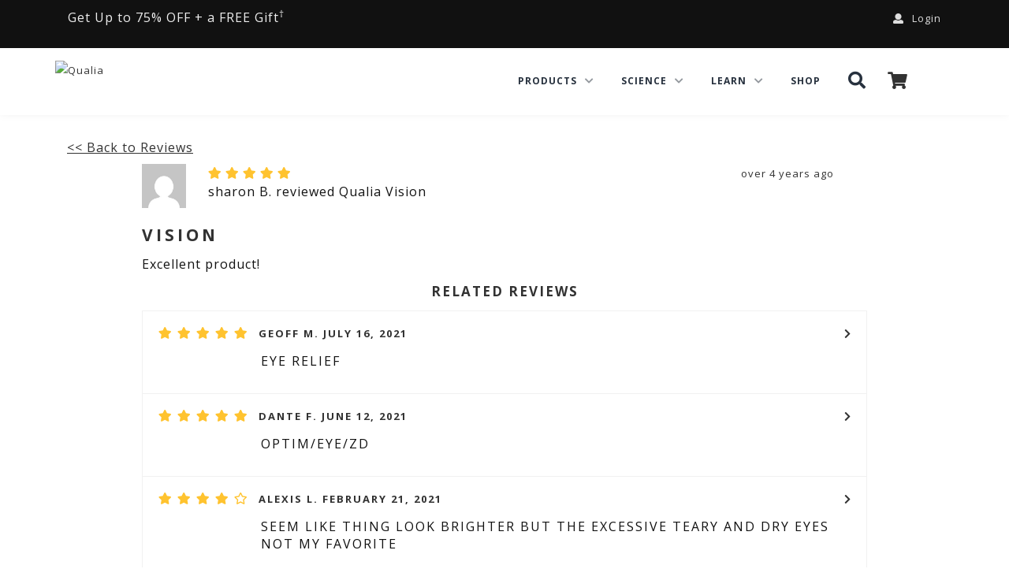

--- FILE ---
content_type: text/html; charset=utf-8
request_url: https://www.google.com/recaptcha/enterprise/anchor?ar=1&k=6LdI4lUqAAAAAK-8IyeMcKfkY0DCu-jCGAe0ePeX&co=aHR0cHM6Ly93d3cucXVhbGlhbGlmZS5jb206NDQz&hl=en&v=PoyoqOPhxBO7pBk68S4YbpHZ&size=invisible&anchor-ms=20000&execute-ms=30000&cb=lskbfxwoplxu
body_size: 48656
content:
<!DOCTYPE HTML><html dir="ltr" lang="en"><head><meta http-equiv="Content-Type" content="text/html; charset=UTF-8">
<meta http-equiv="X-UA-Compatible" content="IE=edge">
<title>reCAPTCHA</title>
<style type="text/css">
/* cyrillic-ext */
@font-face {
  font-family: 'Roboto';
  font-style: normal;
  font-weight: 400;
  font-stretch: 100%;
  src: url(//fonts.gstatic.com/s/roboto/v48/KFO7CnqEu92Fr1ME7kSn66aGLdTylUAMa3GUBHMdazTgWw.woff2) format('woff2');
  unicode-range: U+0460-052F, U+1C80-1C8A, U+20B4, U+2DE0-2DFF, U+A640-A69F, U+FE2E-FE2F;
}
/* cyrillic */
@font-face {
  font-family: 'Roboto';
  font-style: normal;
  font-weight: 400;
  font-stretch: 100%;
  src: url(//fonts.gstatic.com/s/roboto/v48/KFO7CnqEu92Fr1ME7kSn66aGLdTylUAMa3iUBHMdazTgWw.woff2) format('woff2');
  unicode-range: U+0301, U+0400-045F, U+0490-0491, U+04B0-04B1, U+2116;
}
/* greek-ext */
@font-face {
  font-family: 'Roboto';
  font-style: normal;
  font-weight: 400;
  font-stretch: 100%;
  src: url(//fonts.gstatic.com/s/roboto/v48/KFO7CnqEu92Fr1ME7kSn66aGLdTylUAMa3CUBHMdazTgWw.woff2) format('woff2');
  unicode-range: U+1F00-1FFF;
}
/* greek */
@font-face {
  font-family: 'Roboto';
  font-style: normal;
  font-weight: 400;
  font-stretch: 100%;
  src: url(//fonts.gstatic.com/s/roboto/v48/KFO7CnqEu92Fr1ME7kSn66aGLdTylUAMa3-UBHMdazTgWw.woff2) format('woff2');
  unicode-range: U+0370-0377, U+037A-037F, U+0384-038A, U+038C, U+038E-03A1, U+03A3-03FF;
}
/* math */
@font-face {
  font-family: 'Roboto';
  font-style: normal;
  font-weight: 400;
  font-stretch: 100%;
  src: url(//fonts.gstatic.com/s/roboto/v48/KFO7CnqEu92Fr1ME7kSn66aGLdTylUAMawCUBHMdazTgWw.woff2) format('woff2');
  unicode-range: U+0302-0303, U+0305, U+0307-0308, U+0310, U+0312, U+0315, U+031A, U+0326-0327, U+032C, U+032F-0330, U+0332-0333, U+0338, U+033A, U+0346, U+034D, U+0391-03A1, U+03A3-03A9, U+03B1-03C9, U+03D1, U+03D5-03D6, U+03F0-03F1, U+03F4-03F5, U+2016-2017, U+2034-2038, U+203C, U+2040, U+2043, U+2047, U+2050, U+2057, U+205F, U+2070-2071, U+2074-208E, U+2090-209C, U+20D0-20DC, U+20E1, U+20E5-20EF, U+2100-2112, U+2114-2115, U+2117-2121, U+2123-214F, U+2190, U+2192, U+2194-21AE, U+21B0-21E5, U+21F1-21F2, U+21F4-2211, U+2213-2214, U+2216-22FF, U+2308-230B, U+2310, U+2319, U+231C-2321, U+2336-237A, U+237C, U+2395, U+239B-23B7, U+23D0, U+23DC-23E1, U+2474-2475, U+25AF, U+25B3, U+25B7, U+25BD, U+25C1, U+25CA, U+25CC, U+25FB, U+266D-266F, U+27C0-27FF, U+2900-2AFF, U+2B0E-2B11, U+2B30-2B4C, U+2BFE, U+3030, U+FF5B, U+FF5D, U+1D400-1D7FF, U+1EE00-1EEFF;
}
/* symbols */
@font-face {
  font-family: 'Roboto';
  font-style: normal;
  font-weight: 400;
  font-stretch: 100%;
  src: url(//fonts.gstatic.com/s/roboto/v48/KFO7CnqEu92Fr1ME7kSn66aGLdTylUAMaxKUBHMdazTgWw.woff2) format('woff2');
  unicode-range: U+0001-000C, U+000E-001F, U+007F-009F, U+20DD-20E0, U+20E2-20E4, U+2150-218F, U+2190, U+2192, U+2194-2199, U+21AF, U+21E6-21F0, U+21F3, U+2218-2219, U+2299, U+22C4-22C6, U+2300-243F, U+2440-244A, U+2460-24FF, U+25A0-27BF, U+2800-28FF, U+2921-2922, U+2981, U+29BF, U+29EB, U+2B00-2BFF, U+4DC0-4DFF, U+FFF9-FFFB, U+10140-1018E, U+10190-1019C, U+101A0, U+101D0-101FD, U+102E0-102FB, U+10E60-10E7E, U+1D2C0-1D2D3, U+1D2E0-1D37F, U+1F000-1F0FF, U+1F100-1F1AD, U+1F1E6-1F1FF, U+1F30D-1F30F, U+1F315, U+1F31C, U+1F31E, U+1F320-1F32C, U+1F336, U+1F378, U+1F37D, U+1F382, U+1F393-1F39F, U+1F3A7-1F3A8, U+1F3AC-1F3AF, U+1F3C2, U+1F3C4-1F3C6, U+1F3CA-1F3CE, U+1F3D4-1F3E0, U+1F3ED, U+1F3F1-1F3F3, U+1F3F5-1F3F7, U+1F408, U+1F415, U+1F41F, U+1F426, U+1F43F, U+1F441-1F442, U+1F444, U+1F446-1F449, U+1F44C-1F44E, U+1F453, U+1F46A, U+1F47D, U+1F4A3, U+1F4B0, U+1F4B3, U+1F4B9, U+1F4BB, U+1F4BF, U+1F4C8-1F4CB, U+1F4D6, U+1F4DA, U+1F4DF, U+1F4E3-1F4E6, U+1F4EA-1F4ED, U+1F4F7, U+1F4F9-1F4FB, U+1F4FD-1F4FE, U+1F503, U+1F507-1F50B, U+1F50D, U+1F512-1F513, U+1F53E-1F54A, U+1F54F-1F5FA, U+1F610, U+1F650-1F67F, U+1F687, U+1F68D, U+1F691, U+1F694, U+1F698, U+1F6AD, U+1F6B2, U+1F6B9-1F6BA, U+1F6BC, U+1F6C6-1F6CF, U+1F6D3-1F6D7, U+1F6E0-1F6EA, U+1F6F0-1F6F3, U+1F6F7-1F6FC, U+1F700-1F7FF, U+1F800-1F80B, U+1F810-1F847, U+1F850-1F859, U+1F860-1F887, U+1F890-1F8AD, U+1F8B0-1F8BB, U+1F8C0-1F8C1, U+1F900-1F90B, U+1F93B, U+1F946, U+1F984, U+1F996, U+1F9E9, U+1FA00-1FA6F, U+1FA70-1FA7C, U+1FA80-1FA89, U+1FA8F-1FAC6, U+1FACE-1FADC, U+1FADF-1FAE9, U+1FAF0-1FAF8, U+1FB00-1FBFF;
}
/* vietnamese */
@font-face {
  font-family: 'Roboto';
  font-style: normal;
  font-weight: 400;
  font-stretch: 100%;
  src: url(//fonts.gstatic.com/s/roboto/v48/KFO7CnqEu92Fr1ME7kSn66aGLdTylUAMa3OUBHMdazTgWw.woff2) format('woff2');
  unicode-range: U+0102-0103, U+0110-0111, U+0128-0129, U+0168-0169, U+01A0-01A1, U+01AF-01B0, U+0300-0301, U+0303-0304, U+0308-0309, U+0323, U+0329, U+1EA0-1EF9, U+20AB;
}
/* latin-ext */
@font-face {
  font-family: 'Roboto';
  font-style: normal;
  font-weight: 400;
  font-stretch: 100%;
  src: url(//fonts.gstatic.com/s/roboto/v48/KFO7CnqEu92Fr1ME7kSn66aGLdTylUAMa3KUBHMdazTgWw.woff2) format('woff2');
  unicode-range: U+0100-02BA, U+02BD-02C5, U+02C7-02CC, U+02CE-02D7, U+02DD-02FF, U+0304, U+0308, U+0329, U+1D00-1DBF, U+1E00-1E9F, U+1EF2-1EFF, U+2020, U+20A0-20AB, U+20AD-20C0, U+2113, U+2C60-2C7F, U+A720-A7FF;
}
/* latin */
@font-face {
  font-family: 'Roboto';
  font-style: normal;
  font-weight: 400;
  font-stretch: 100%;
  src: url(//fonts.gstatic.com/s/roboto/v48/KFO7CnqEu92Fr1ME7kSn66aGLdTylUAMa3yUBHMdazQ.woff2) format('woff2');
  unicode-range: U+0000-00FF, U+0131, U+0152-0153, U+02BB-02BC, U+02C6, U+02DA, U+02DC, U+0304, U+0308, U+0329, U+2000-206F, U+20AC, U+2122, U+2191, U+2193, U+2212, U+2215, U+FEFF, U+FFFD;
}
/* cyrillic-ext */
@font-face {
  font-family: 'Roboto';
  font-style: normal;
  font-weight: 500;
  font-stretch: 100%;
  src: url(//fonts.gstatic.com/s/roboto/v48/KFO7CnqEu92Fr1ME7kSn66aGLdTylUAMa3GUBHMdazTgWw.woff2) format('woff2');
  unicode-range: U+0460-052F, U+1C80-1C8A, U+20B4, U+2DE0-2DFF, U+A640-A69F, U+FE2E-FE2F;
}
/* cyrillic */
@font-face {
  font-family: 'Roboto';
  font-style: normal;
  font-weight: 500;
  font-stretch: 100%;
  src: url(//fonts.gstatic.com/s/roboto/v48/KFO7CnqEu92Fr1ME7kSn66aGLdTylUAMa3iUBHMdazTgWw.woff2) format('woff2');
  unicode-range: U+0301, U+0400-045F, U+0490-0491, U+04B0-04B1, U+2116;
}
/* greek-ext */
@font-face {
  font-family: 'Roboto';
  font-style: normal;
  font-weight: 500;
  font-stretch: 100%;
  src: url(//fonts.gstatic.com/s/roboto/v48/KFO7CnqEu92Fr1ME7kSn66aGLdTylUAMa3CUBHMdazTgWw.woff2) format('woff2');
  unicode-range: U+1F00-1FFF;
}
/* greek */
@font-face {
  font-family: 'Roboto';
  font-style: normal;
  font-weight: 500;
  font-stretch: 100%;
  src: url(//fonts.gstatic.com/s/roboto/v48/KFO7CnqEu92Fr1ME7kSn66aGLdTylUAMa3-UBHMdazTgWw.woff2) format('woff2');
  unicode-range: U+0370-0377, U+037A-037F, U+0384-038A, U+038C, U+038E-03A1, U+03A3-03FF;
}
/* math */
@font-face {
  font-family: 'Roboto';
  font-style: normal;
  font-weight: 500;
  font-stretch: 100%;
  src: url(//fonts.gstatic.com/s/roboto/v48/KFO7CnqEu92Fr1ME7kSn66aGLdTylUAMawCUBHMdazTgWw.woff2) format('woff2');
  unicode-range: U+0302-0303, U+0305, U+0307-0308, U+0310, U+0312, U+0315, U+031A, U+0326-0327, U+032C, U+032F-0330, U+0332-0333, U+0338, U+033A, U+0346, U+034D, U+0391-03A1, U+03A3-03A9, U+03B1-03C9, U+03D1, U+03D5-03D6, U+03F0-03F1, U+03F4-03F5, U+2016-2017, U+2034-2038, U+203C, U+2040, U+2043, U+2047, U+2050, U+2057, U+205F, U+2070-2071, U+2074-208E, U+2090-209C, U+20D0-20DC, U+20E1, U+20E5-20EF, U+2100-2112, U+2114-2115, U+2117-2121, U+2123-214F, U+2190, U+2192, U+2194-21AE, U+21B0-21E5, U+21F1-21F2, U+21F4-2211, U+2213-2214, U+2216-22FF, U+2308-230B, U+2310, U+2319, U+231C-2321, U+2336-237A, U+237C, U+2395, U+239B-23B7, U+23D0, U+23DC-23E1, U+2474-2475, U+25AF, U+25B3, U+25B7, U+25BD, U+25C1, U+25CA, U+25CC, U+25FB, U+266D-266F, U+27C0-27FF, U+2900-2AFF, U+2B0E-2B11, U+2B30-2B4C, U+2BFE, U+3030, U+FF5B, U+FF5D, U+1D400-1D7FF, U+1EE00-1EEFF;
}
/* symbols */
@font-face {
  font-family: 'Roboto';
  font-style: normal;
  font-weight: 500;
  font-stretch: 100%;
  src: url(//fonts.gstatic.com/s/roboto/v48/KFO7CnqEu92Fr1ME7kSn66aGLdTylUAMaxKUBHMdazTgWw.woff2) format('woff2');
  unicode-range: U+0001-000C, U+000E-001F, U+007F-009F, U+20DD-20E0, U+20E2-20E4, U+2150-218F, U+2190, U+2192, U+2194-2199, U+21AF, U+21E6-21F0, U+21F3, U+2218-2219, U+2299, U+22C4-22C6, U+2300-243F, U+2440-244A, U+2460-24FF, U+25A0-27BF, U+2800-28FF, U+2921-2922, U+2981, U+29BF, U+29EB, U+2B00-2BFF, U+4DC0-4DFF, U+FFF9-FFFB, U+10140-1018E, U+10190-1019C, U+101A0, U+101D0-101FD, U+102E0-102FB, U+10E60-10E7E, U+1D2C0-1D2D3, U+1D2E0-1D37F, U+1F000-1F0FF, U+1F100-1F1AD, U+1F1E6-1F1FF, U+1F30D-1F30F, U+1F315, U+1F31C, U+1F31E, U+1F320-1F32C, U+1F336, U+1F378, U+1F37D, U+1F382, U+1F393-1F39F, U+1F3A7-1F3A8, U+1F3AC-1F3AF, U+1F3C2, U+1F3C4-1F3C6, U+1F3CA-1F3CE, U+1F3D4-1F3E0, U+1F3ED, U+1F3F1-1F3F3, U+1F3F5-1F3F7, U+1F408, U+1F415, U+1F41F, U+1F426, U+1F43F, U+1F441-1F442, U+1F444, U+1F446-1F449, U+1F44C-1F44E, U+1F453, U+1F46A, U+1F47D, U+1F4A3, U+1F4B0, U+1F4B3, U+1F4B9, U+1F4BB, U+1F4BF, U+1F4C8-1F4CB, U+1F4D6, U+1F4DA, U+1F4DF, U+1F4E3-1F4E6, U+1F4EA-1F4ED, U+1F4F7, U+1F4F9-1F4FB, U+1F4FD-1F4FE, U+1F503, U+1F507-1F50B, U+1F50D, U+1F512-1F513, U+1F53E-1F54A, U+1F54F-1F5FA, U+1F610, U+1F650-1F67F, U+1F687, U+1F68D, U+1F691, U+1F694, U+1F698, U+1F6AD, U+1F6B2, U+1F6B9-1F6BA, U+1F6BC, U+1F6C6-1F6CF, U+1F6D3-1F6D7, U+1F6E0-1F6EA, U+1F6F0-1F6F3, U+1F6F7-1F6FC, U+1F700-1F7FF, U+1F800-1F80B, U+1F810-1F847, U+1F850-1F859, U+1F860-1F887, U+1F890-1F8AD, U+1F8B0-1F8BB, U+1F8C0-1F8C1, U+1F900-1F90B, U+1F93B, U+1F946, U+1F984, U+1F996, U+1F9E9, U+1FA00-1FA6F, U+1FA70-1FA7C, U+1FA80-1FA89, U+1FA8F-1FAC6, U+1FACE-1FADC, U+1FADF-1FAE9, U+1FAF0-1FAF8, U+1FB00-1FBFF;
}
/* vietnamese */
@font-face {
  font-family: 'Roboto';
  font-style: normal;
  font-weight: 500;
  font-stretch: 100%;
  src: url(//fonts.gstatic.com/s/roboto/v48/KFO7CnqEu92Fr1ME7kSn66aGLdTylUAMa3OUBHMdazTgWw.woff2) format('woff2');
  unicode-range: U+0102-0103, U+0110-0111, U+0128-0129, U+0168-0169, U+01A0-01A1, U+01AF-01B0, U+0300-0301, U+0303-0304, U+0308-0309, U+0323, U+0329, U+1EA0-1EF9, U+20AB;
}
/* latin-ext */
@font-face {
  font-family: 'Roboto';
  font-style: normal;
  font-weight: 500;
  font-stretch: 100%;
  src: url(//fonts.gstatic.com/s/roboto/v48/KFO7CnqEu92Fr1ME7kSn66aGLdTylUAMa3KUBHMdazTgWw.woff2) format('woff2');
  unicode-range: U+0100-02BA, U+02BD-02C5, U+02C7-02CC, U+02CE-02D7, U+02DD-02FF, U+0304, U+0308, U+0329, U+1D00-1DBF, U+1E00-1E9F, U+1EF2-1EFF, U+2020, U+20A0-20AB, U+20AD-20C0, U+2113, U+2C60-2C7F, U+A720-A7FF;
}
/* latin */
@font-face {
  font-family: 'Roboto';
  font-style: normal;
  font-weight: 500;
  font-stretch: 100%;
  src: url(//fonts.gstatic.com/s/roboto/v48/KFO7CnqEu92Fr1ME7kSn66aGLdTylUAMa3yUBHMdazQ.woff2) format('woff2');
  unicode-range: U+0000-00FF, U+0131, U+0152-0153, U+02BB-02BC, U+02C6, U+02DA, U+02DC, U+0304, U+0308, U+0329, U+2000-206F, U+20AC, U+2122, U+2191, U+2193, U+2212, U+2215, U+FEFF, U+FFFD;
}
/* cyrillic-ext */
@font-face {
  font-family: 'Roboto';
  font-style: normal;
  font-weight: 900;
  font-stretch: 100%;
  src: url(//fonts.gstatic.com/s/roboto/v48/KFO7CnqEu92Fr1ME7kSn66aGLdTylUAMa3GUBHMdazTgWw.woff2) format('woff2');
  unicode-range: U+0460-052F, U+1C80-1C8A, U+20B4, U+2DE0-2DFF, U+A640-A69F, U+FE2E-FE2F;
}
/* cyrillic */
@font-face {
  font-family: 'Roboto';
  font-style: normal;
  font-weight: 900;
  font-stretch: 100%;
  src: url(//fonts.gstatic.com/s/roboto/v48/KFO7CnqEu92Fr1ME7kSn66aGLdTylUAMa3iUBHMdazTgWw.woff2) format('woff2');
  unicode-range: U+0301, U+0400-045F, U+0490-0491, U+04B0-04B1, U+2116;
}
/* greek-ext */
@font-face {
  font-family: 'Roboto';
  font-style: normal;
  font-weight: 900;
  font-stretch: 100%;
  src: url(//fonts.gstatic.com/s/roboto/v48/KFO7CnqEu92Fr1ME7kSn66aGLdTylUAMa3CUBHMdazTgWw.woff2) format('woff2');
  unicode-range: U+1F00-1FFF;
}
/* greek */
@font-face {
  font-family: 'Roboto';
  font-style: normal;
  font-weight: 900;
  font-stretch: 100%;
  src: url(//fonts.gstatic.com/s/roboto/v48/KFO7CnqEu92Fr1ME7kSn66aGLdTylUAMa3-UBHMdazTgWw.woff2) format('woff2');
  unicode-range: U+0370-0377, U+037A-037F, U+0384-038A, U+038C, U+038E-03A1, U+03A3-03FF;
}
/* math */
@font-face {
  font-family: 'Roboto';
  font-style: normal;
  font-weight: 900;
  font-stretch: 100%;
  src: url(//fonts.gstatic.com/s/roboto/v48/KFO7CnqEu92Fr1ME7kSn66aGLdTylUAMawCUBHMdazTgWw.woff2) format('woff2');
  unicode-range: U+0302-0303, U+0305, U+0307-0308, U+0310, U+0312, U+0315, U+031A, U+0326-0327, U+032C, U+032F-0330, U+0332-0333, U+0338, U+033A, U+0346, U+034D, U+0391-03A1, U+03A3-03A9, U+03B1-03C9, U+03D1, U+03D5-03D6, U+03F0-03F1, U+03F4-03F5, U+2016-2017, U+2034-2038, U+203C, U+2040, U+2043, U+2047, U+2050, U+2057, U+205F, U+2070-2071, U+2074-208E, U+2090-209C, U+20D0-20DC, U+20E1, U+20E5-20EF, U+2100-2112, U+2114-2115, U+2117-2121, U+2123-214F, U+2190, U+2192, U+2194-21AE, U+21B0-21E5, U+21F1-21F2, U+21F4-2211, U+2213-2214, U+2216-22FF, U+2308-230B, U+2310, U+2319, U+231C-2321, U+2336-237A, U+237C, U+2395, U+239B-23B7, U+23D0, U+23DC-23E1, U+2474-2475, U+25AF, U+25B3, U+25B7, U+25BD, U+25C1, U+25CA, U+25CC, U+25FB, U+266D-266F, U+27C0-27FF, U+2900-2AFF, U+2B0E-2B11, U+2B30-2B4C, U+2BFE, U+3030, U+FF5B, U+FF5D, U+1D400-1D7FF, U+1EE00-1EEFF;
}
/* symbols */
@font-face {
  font-family: 'Roboto';
  font-style: normal;
  font-weight: 900;
  font-stretch: 100%;
  src: url(//fonts.gstatic.com/s/roboto/v48/KFO7CnqEu92Fr1ME7kSn66aGLdTylUAMaxKUBHMdazTgWw.woff2) format('woff2');
  unicode-range: U+0001-000C, U+000E-001F, U+007F-009F, U+20DD-20E0, U+20E2-20E4, U+2150-218F, U+2190, U+2192, U+2194-2199, U+21AF, U+21E6-21F0, U+21F3, U+2218-2219, U+2299, U+22C4-22C6, U+2300-243F, U+2440-244A, U+2460-24FF, U+25A0-27BF, U+2800-28FF, U+2921-2922, U+2981, U+29BF, U+29EB, U+2B00-2BFF, U+4DC0-4DFF, U+FFF9-FFFB, U+10140-1018E, U+10190-1019C, U+101A0, U+101D0-101FD, U+102E0-102FB, U+10E60-10E7E, U+1D2C0-1D2D3, U+1D2E0-1D37F, U+1F000-1F0FF, U+1F100-1F1AD, U+1F1E6-1F1FF, U+1F30D-1F30F, U+1F315, U+1F31C, U+1F31E, U+1F320-1F32C, U+1F336, U+1F378, U+1F37D, U+1F382, U+1F393-1F39F, U+1F3A7-1F3A8, U+1F3AC-1F3AF, U+1F3C2, U+1F3C4-1F3C6, U+1F3CA-1F3CE, U+1F3D4-1F3E0, U+1F3ED, U+1F3F1-1F3F3, U+1F3F5-1F3F7, U+1F408, U+1F415, U+1F41F, U+1F426, U+1F43F, U+1F441-1F442, U+1F444, U+1F446-1F449, U+1F44C-1F44E, U+1F453, U+1F46A, U+1F47D, U+1F4A3, U+1F4B0, U+1F4B3, U+1F4B9, U+1F4BB, U+1F4BF, U+1F4C8-1F4CB, U+1F4D6, U+1F4DA, U+1F4DF, U+1F4E3-1F4E6, U+1F4EA-1F4ED, U+1F4F7, U+1F4F9-1F4FB, U+1F4FD-1F4FE, U+1F503, U+1F507-1F50B, U+1F50D, U+1F512-1F513, U+1F53E-1F54A, U+1F54F-1F5FA, U+1F610, U+1F650-1F67F, U+1F687, U+1F68D, U+1F691, U+1F694, U+1F698, U+1F6AD, U+1F6B2, U+1F6B9-1F6BA, U+1F6BC, U+1F6C6-1F6CF, U+1F6D3-1F6D7, U+1F6E0-1F6EA, U+1F6F0-1F6F3, U+1F6F7-1F6FC, U+1F700-1F7FF, U+1F800-1F80B, U+1F810-1F847, U+1F850-1F859, U+1F860-1F887, U+1F890-1F8AD, U+1F8B0-1F8BB, U+1F8C0-1F8C1, U+1F900-1F90B, U+1F93B, U+1F946, U+1F984, U+1F996, U+1F9E9, U+1FA00-1FA6F, U+1FA70-1FA7C, U+1FA80-1FA89, U+1FA8F-1FAC6, U+1FACE-1FADC, U+1FADF-1FAE9, U+1FAF0-1FAF8, U+1FB00-1FBFF;
}
/* vietnamese */
@font-face {
  font-family: 'Roboto';
  font-style: normal;
  font-weight: 900;
  font-stretch: 100%;
  src: url(//fonts.gstatic.com/s/roboto/v48/KFO7CnqEu92Fr1ME7kSn66aGLdTylUAMa3OUBHMdazTgWw.woff2) format('woff2');
  unicode-range: U+0102-0103, U+0110-0111, U+0128-0129, U+0168-0169, U+01A0-01A1, U+01AF-01B0, U+0300-0301, U+0303-0304, U+0308-0309, U+0323, U+0329, U+1EA0-1EF9, U+20AB;
}
/* latin-ext */
@font-face {
  font-family: 'Roboto';
  font-style: normal;
  font-weight: 900;
  font-stretch: 100%;
  src: url(//fonts.gstatic.com/s/roboto/v48/KFO7CnqEu92Fr1ME7kSn66aGLdTylUAMa3KUBHMdazTgWw.woff2) format('woff2');
  unicode-range: U+0100-02BA, U+02BD-02C5, U+02C7-02CC, U+02CE-02D7, U+02DD-02FF, U+0304, U+0308, U+0329, U+1D00-1DBF, U+1E00-1E9F, U+1EF2-1EFF, U+2020, U+20A0-20AB, U+20AD-20C0, U+2113, U+2C60-2C7F, U+A720-A7FF;
}
/* latin */
@font-face {
  font-family: 'Roboto';
  font-style: normal;
  font-weight: 900;
  font-stretch: 100%;
  src: url(//fonts.gstatic.com/s/roboto/v48/KFO7CnqEu92Fr1ME7kSn66aGLdTylUAMa3yUBHMdazQ.woff2) format('woff2');
  unicode-range: U+0000-00FF, U+0131, U+0152-0153, U+02BB-02BC, U+02C6, U+02DA, U+02DC, U+0304, U+0308, U+0329, U+2000-206F, U+20AC, U+2122, U+2191, U+2193, U+2212, U+2215, U+FEFF, U+FFFD;
}

</style>
<link rel="stylesheet" type="text/css" href="https://www.gstatic.com/recaptcha/releases/PoyoqOPhxBO7pBk68S4YbpHZ/styles__ltr.css">
<script nonce="Og9iFbtrmhRBt7SWpVzD4g" type="text/javascript">window['__recaptcha_api'] = 'https://www.google.com/recaptcha/enterprise/';</script>
<script type="text/javascript" src="https://www.gstatic.com/recaptcha/releases/PoyoqOPhxBO7pBk68S4YbpHZ/recaptcha__en.js" nonce="Og9iFbtrmhRBt7SWpVzD4g">
      
    </script></head>
<body><div id="rc-anchor-alert" class="rc-anchor-alert"></div>
<input type="hidden" id="recaptcha-token" value="[base64]">
<script type="text/javascript" nonce="Og9iFbtrmhRBt7SWpVzD4g">
      recaptcha.anchor.Main.init("[\x22ainput\x22,[\x22bgdata\x22,\x22\x22,\[base64]/[base64]/[base64]/KE4oMTI0LHYsdi5HKSxMWihsLHYpKTpOKDEyNCx2LGwpLFYpLHYpLFQpKSxGKDE3MSx2KX0scjc9ZnVuY3Rpb24obCl7cmV0dXJuIGx9LEM9ZnVuY3Rpb24obCxWLHYpe04odixsLFYpLFZbYWtdPTI3OTZ9LG49ZnVuY3Rpb24obCxWKXtWLlg9KChWLlg/[base64]/[base64]/[base64]/[base64]/[base64]/[base64]/[base64]/[base64]/[base64]/[base64]/[base64]\\u003d\x22,\[base64]\x22,\x22HibDgkjDlnLDqkxAwotHw7kjUcKUw6wcwoBBIitiw7XCpg/DkkU/w4ddZDnCu8KrciIjwqMyW8OYTMO+wo3DvcKpZ01ZwpsBwq0FI8OZw4INHMKhw4teQMKRwp1PZ8OWwowuBcKyB8OmBMK5G8OiXcOyMRbCqsKsw69owr/DpDPCsmPChsKswr4tZVkiB0fCk8OzwrrDiAzCgMKTfMKQJgEcSsKIwrdAEMOywoMYTMOMwqFfW8O6NMOqw4YtM8KJCcOMwq3CmX5Mw7wYX1vDk1PCm8KlwovDkmY2EijDscOtwqo9w4XCrMOHw6jDq1rCmAs9JH08D8O7wp5raMO7w43ClsKIXsKLDcKowpIzwp/DgVXCq8K3eH8/GAbDvsKHF8OIwpLDrcKSZDzCjQXDsUhsw7LChsOQw5wXwrPCtETDq3LDrw9ZR142E8KecMOlVsOnw7MkwrEJCBrDrGcRw61vB2rDsMO9wpR2VsK3wocWY1tGwr5vw4Y6f8OsfRjDpX8sfMODLhAZWcKKwqgcw6vDksOCWw3DixzDkRnChcO5Mw3CrsOuw6vDhW/CnsOjwpXDoQtYw7PCvMOmMTxywqI8w4I7HR/Dj2ZLMcOmwoJ8wp/DnQV1woNiQ8ORQMKNwpLCkcKRwrXCk2sswqRRwrvCgMOFwpzDrW7DksOmCMKlwobCsTJCAk0iHgbCs8K1wolJw4BEwqE0MsKdLMKZwojDuAXCsCwRw7xdBX/DqcK3woFceH5NPcKFwposZ8OXQl99w7ATwrlhCwHCrsORw4/CusOkKQx/w5TDkcKOwq3DixLDnE7Di2/CscOBw45Ew6wew7/[base64]/DssKdw7wvJT7Dh8O/bnZTJ8KfwqrCrsKnw7fDqsOYwoXDmsO1w6XClXJXccK5wrQPZSwpw7LDkA7Dm8Ozw4nDssOCYsOUwqzCj8Ktwp/[base64]/CksOCwoDCpmxvwpNmKXrDt8KHw5TCv8K6dRcIAjECwrkYX8OUwqZqGsO+wovDh8O9wrrDrMKDw7Rhw5vDkMOFw440wp1PwojCoCAud8KNS3Vkwp7DsMOGwohRw69aw7nDnmAUW8KePsOCH2kMLyxRCn0DbT3CtUbDsy/CmcKmwpIDwrrDpsOZcGIhQycMwrUtCcOtwoHDgcOWwp0uXsKkw7gKSMKUwrg8X8OVB0DCuMKGSDjCkcObE0kLScOjw4M1QjFfGUrCj8OGa2YxBiLCtF4ww7jChS17woHDmhHDvHhow7PCusONTgXCtcOBQMK/w4NxSsOLwr9dw6ZiwrvCjMKGwrpyNjzDqsO2PEMFwqXCmyFRFsOeOxTDh2ETW0PDsMKAc1zCgsOpw7h9wpfCvMKMd8OrUjLDncOwey54IGsmacO8CktYw7lWPcO6w4bCgm1kAULCliLDsVAFU8KEwo9qV3IJcR3Cg8Kcw7MQbsK9SsKkajFUw6R9wp/[base64]/[base64]/DvMOCw7/DiMOjd8OPw7nCu8KPaMO3w7rCsMKIwp3DtAUmH8Kbw5PCo8Ohw7F/CQRWM8OKw7nDkEdBw5B+w67Dvm54wr7DhFPCu8Klw6XDv8KYwoHCm8KhWcODZ8KLRMOBw7Rxw4Z3wqhawqPCjsOAwpJ3JsKgB3rClRzCviPCqcK1wrnCr1/CrsKPXhFIVgzCkRPDoMOfK8K2ZX3Ck8KDKVkDZ8O6dHPCgcKxHcO7w6VtcEolw5fDl8KpwoXDug0YwpTDiMK+EcKHCcOPch3DgE1HUgDDgEPCkynDsQUvwppuFMOmw5l3L8OAQcKnLMOGwpZyej3DgcKSw6ZGGsO0wqZ6wr/ClzpZw5vDqx9WX1Z9Ny7CpMKVw497wp7DhsOdw5h/w6/[base64]/DvwLDknBMaBM6C2fCusOcwopfNMOZwpwKw7Mnw5xYQcK1w4XDgcOZNTYoO8OOw4sGw4nCsBtMFsOBR2fCt8OVHcKAX8KBw7hhw4BwXMOzecKXLcOLw7nDpMKEw6XCoMK3AxnCjMOCwpsBwoDDpVVfw79YwqzDuDkqwonCo3hTwpLDqsK1FQQgPsKBwrhuZHXDlw/DmsOdwr87wqfCu1rDosKaw7sJeyIPwrItw53CrcKKcsKnw5fDqsKdw5cUw5DChcO8wpk7KMKFwphXw4/DjS0LHQoEw53Cj2E/[base64]/[base64]/woLDjTfDpMOnbsOLw7wCUW3CuSbCocOgw7bCjcObw5nCrUTCosO1wocHc8KlfcK7SX5Bw79zwocQTGluAMOVXWTDomjCgMKqQCrCimzDjEY4O8OIwoPCvcO4w7VLw6Exw5RRXsOrScOCSMKiw5Fwe8KEwrogMB/DhcKyZMKTwrPCgsOCKMKEByPCqwBzw4RzCh7ChSpiFcKDwr3Dkl7DkjBnD8OccF3CuCbCssOBcsOfwojDmmIJBMOPGsK/[base64]/[base64]/DvcKgwoNVwp8UIjTCgcKqw6w/A2HDoiLDvXo9GMO1w5rCnzpww73Dg8OgEl8Rw6fCncOmR3HCrmgXw694asKAXMKNw5TDoHHDmsKAwo7Cq8K3wpBYUMOow43CrlMbwprCkMOVX3DChRE7AhHCjV7DtMOxw69BBwPDonbDm8OowpwiwqDDnCbDtiwfwrPCnD/Dn8OiTl46Nk7CnB3DgcOfwpHClcKfVW7CtU/[base64]/IMKeVcKoPgjCucOJwoJpMMKlRSgqwrDCvsO0XMO5w4fCh2/CimkKHQILcAnDlMKrw43CkGwFRMOPGsOMw7LDjsOBK8OrwrJ7CMO3wpsDwplzwqnCqsKKCsKfwrPCnMKoCsOEwozDnMOqwoTCqUvCqiU5w7toEMKpwqPCssK3RsKvw4HDp8OcJzk/w7zDqcO+CcK1XcOUwrMIecOsG8KVwoltT8KDUDAbw4XCqMO/BWx5J8Kow5fDsQYLChfCiMKIRMKRYFlRaGzDgcKBPxF4R1I3AcKdX1rDjMO+WsKuM8OYwo7CjcOjaCDCgldsw63DrMOFwq3DicO4aw7CplbDtMKZwq8bS1jCqMKvwqjCq8KhLsK0w4Y/LHbCjn1vM0jDtMOkNEHDqAfDlVl4wqtrASLCtVQpw4PCrgkiwo/[base64]/CoMOPw4/DryxZwoHDqyXCg8K5IMKGw6fCkTI4w5pLJMOqw7NbHXPCr2FXTcOrw4jDrcO8w5LDtQQrwopgLSPDvSfCjEbDoMO2WQMxw57DksOfw43DusKXwr/[base64]/DncONw6XCtsOYw7whw5JcLsKbwp/DqQLDhkslw5NwwppjwovCpWErL1ZDwqsGw7fCt8K/[base64]/CssKdJRfCt0/[base64]/CkW3CoBMzwptfwp3DmMKLw5/CrkvDoMKBwq/Cv8Oew6cRasOgKcKlFjFca15fFsKrw6tTwp19wp01w6Izw59gw7Izw7XDm8ORAWtmwr92byjDucKYBcKmw7LCsMKgFcKhETvDoC/ClMKcYSLCg8K2wpPCp8OyfMODWMKqJ8KiUEfDqMKcUkxpwotbbsKXw6Yhw5nDqMKXPktTw70/[base64]/Cv11Hw6DCh0VPXi8rH8OyOsK8w6HDh8OZPsOAwopFd8Oew6/DjsOVw7XDt8KWwqLChTLCrBXCjklNInDCgzPDikrCgcKiNsKlfFQnJFXCgMOaHS/DrcOGw53Dt8O1KxAewpXDpS7DpcKFw4pHw4lpAMKRN8OndcKSAnTDl3nCgMKpIUxkwrREw75Cw4bDvX9mPRR1McKow41lO3LChcK4Q8OhAMKnw5NBw4/Djy3Cm3TDlQrDmMOPBcK/AWhDNi5YWcKhFsK6NcOuPGc5w7TCgEnDi8OuAMKjwpnCs8OMwqRCR8O/wqHCrX7Dt8K/wq/[base64]/[base64]/wqzDocKGYA3CmjY7BcOKE8OYwotkw6rCgsOSKsK7w4/CkCzCnjDCmmkWT8KgUnMRw5TClQp+TsOgwrDCiHzDsAAzwq1ywrs6CFfDt0nDp1DDuQrDtVjDkx3CqsOvwrQ/w4Nyw7nCjmtjwpl5wqjDqUzCqcK2wo3Dq8OBWsKvwrtjVyBWwprCisOawpsZw5XCssK1HwLCvRfDqVbDm8OZccOjwpVJwqlBw6NqwpgCwpgew5rDk8OxUcOqwq/Cn8Kib8K0FMO4KcKTVsOyw6zDkC8fw7gTw4A7w5rDq1LDmW/Co07DvlHDkCfClBReIEQTwqbDvjPCmsKTUis6JF7DpMOiSn7DsjvCgkvDp8OLw4nDtMKKA2vDkRo3wq49w5hUwq1kwpF/QsKLBGp2HXHCt8Knw6haw4cvCcOrwpdHw6TDnETCu8KqbcKjw5bDh8OoKsKlwprCnMOYdcO+U8KjwonDsMOAwps8w7cywqvCpHYcwrzDnQ7DiMKJwoVJwp7DmcORdFfCjMOODCvDrXXCusOMPH3ClsOxw7fCqV0ewppaw5NhY8KHIFBTYBU8w5Vzwr/[base64]/w77DthvDuUd2Dnlaw6HCkybDh8K3XCVTQsOlK2PCocOuw4vDqWzCg8KrAW5Qw657w4dVUQrCki/DicOAw5ckw7DCghLDnghgwozDnglIC1k/[base64]/RlzCr1LDtMKEwqReBsO8KEDCqXTDn8KKw6TCicKzVQbDlMKWUSbDvXYRBcKTwrXDs8K/w4QIY0dOT3zCqMKDw6A9AcOtRVjDqcKmS2/[base64]/wp/DoDjCqcOfCmLDoztzOwJ7wqrCiDEwwqwZaVbChsO8w5nCgkzCnCHDp3EewqjDtsOFw58Xw5xPT2nCucKOw53DkMO8R8OpRMO1wrtIw4oYTgbCiMKlwpPCin4QRivCq8KiUMO3w7xRw7jDuhJ5PsKJJcK7WWXCuGA6FVnDiFvDi8OXwrszN8KrWsKdwpx/GcKgCcObw43Ci3/[base64]/ChcKCw5VdHVvCqn/DscKhOMKvw6rDrDElGcKew6PCscKtJXp4wpjClMKUEMODw5/DhzTDvWU5VMO6wprDs8OqWMK6wr1Uw5cwK2jDrMKAMR5vAkDDkELDkMKOwonCt8ONwr7DrsO2UMKzw7bDmkXCnx/DjVUnwqTDs8KNZMKmS8K2JkElwpMGwqkpZmXDnBFlw4bClXbCoEF1w4fCmRLDvHtBw6PDo2MHw7ERw7vDgxHCqhoIw5vCnldMEW1AYFLDkTkiFcO8SwXCp8O7Z8ORwpJlGMKgwoTClMO9w5PClAnCsEclPBk1K3QBw5DDoDkaRQ/Cu1UAwq7Ci8Ofw6drEsOCw43DjEEzLsKJHC/[base64]/DmBjDqmfCjcOswr1uKhLCuW1tw6tfw6FKwoZaIsOPHBsOw57ChsKUw53CrH/Crl3ChjrCk3jDo0d0RcOOXmlmIcObwqbDhCw+w4/CtwjDscKCO8K6NQfDtsK4w7vCsX/DoxsGw7DCrwYpb2NJwq14L8O0XMKbw7jCm3zCrW7CrsOXdMKYFkBydxoCw4fDmcOGw7TDvBkddSDDtEUVIsOLKS9XVQrClXvDiCNTwpU/wotyecKywr82wpUBwrA9S8OJSHQxMyfChHjCsB4IXyIZXTnDrcKww4sXw6zDksOow7dewrPCqMK1LwRkwoTCmwrCp1xWcMOLVsOWwpzCmMKgwoLCscK5eRbDgsOhQynDuSNyVm5JwrEowqICw4XCvcK+wpPCk8KHwqQ7YA/CrkEzw6DDtcKmcwQ1wppXw5VNw6DCscKxw7XDlcOeZjZvwpwgwqR6SyfCi8KEw4QEwohmwpVjSxDDjMKOKSUMWTfCkMK/LcOiw6rDrMOwcsKkw6IfPcKGwoAywrnCicKYRmMFwo0zw5p0wpERw6fDnsK0X8K6woJSehfCkkEuw6IwUzIqwrIBw7vDh8Kjwp7DsMKew74nwpBHHnXCtsKUwpXDlELChcObQsKVw6XClcKFfMK7McOWeQTDscOsS1nDv8KNP8OdLEvCp8O/dcOgw5pOU8Khw7XCrX1ZwpwWRT87wrDDr2nDk8Oowr/DrMKLDA1bw6nDk8OJwrHCiWDCtg1Ywrd/[base64]/[base64]/Ds0Qcw4LDiDTDqsKFwpkJwpLDmxTCrwtKw7BPY8KAw5jCtEvDqMKEwrXDmsOWw6xXJcOBwo81UcOqDcKaQMKIw77DlyRfwrJdQG8DMUoBXwvDscK3AjzDjMOROcOywqfDnUHDscKLfwE/[base64]/[base64]/McOJwq7Clgp6w498YsKqC8K8w6FEw75TZcOOacKgYsOBD8KAw6J7KGvCtl3DgMOjwr/[base64]/[base64]/Dtm3Dn8OAwpwCwrI+BcO7w7sTSMKRw5DCscK7wpbCu0TDncOAwp9JwqNMwqxve8OFw5dUwqzCjhxwKnjDksOmwoY8TzMzw7HDgDTDh8Knw7sVwqPDrRvDoFxRR1DDinfDoWMxF2DDuQTCq8KywpjCqsKww6U5ZsOlVsOhw4nDoCHCkVXDmgzDgQDDvE/CtsOyw6RVwoJ0w4pVWybCgMOgwrrDvMOgw4fCmXjDncKxw5JhAhgfwrYnw7UdaiXCosKJw7Imw4drMwvDlcKTPMKlYGN6wp4KNBDCrsKTwrPCvcOHXG/[base64]/csOjWMKPw61XLyw4PsOzFMKvw41OCsOnCsOLwqsHwobDrU/DhsKYw5nCpXvCq8O0C3DDvcK3PMKwQcKnw63DrRluDMKKwpnDvcKnPsOww6Ulw4XCixoMw5YGYsKewrTDj8KufMOWGX/DmztPRwZlFHjCoBnCiMOuS381woLDuT5awofDqcKCw5XCu8OoAkDDu3TDnBHDvU4UNMKdAUEnworCuMOXEsOHMT8XRcKBw4QIw4zDo8O7acOqVUHDmB3CjcK/[base64]/[base64]/CoE1qw4oMVXJMw41fBcKkNCTCvFMKwok2eMKzD8KJwr8Dw4vCpcO2dMOaPMOfH1sIw6nCmMKlGXN+ccKmwqoow7jDqTXDk1vDv8KEwoApSQQBSVI0wpR2w7Qgw7Rnw7hJd0coJEzCrVg4wqJFwqtxw7LCt8KEw6vDmQDCusK/HALDv2vDvsKPw5Q7w5RJWWHCpMK3Bl9iQ3l+Uw/DhUJaw4TDjsOFG8OJVsK/cS0hw516wrLDp8OWwpJbMcOKwrJ6X8Ocw500w6UNBh87w4rCqMOCwozCvcKsUMOiw4ofwqfDt8OtwrtHwq4GwrTDjXEMcTrDtsKGQ8KHw6hbQsKXD8OoaDvDq8KzEHIgwp7Ct8KmZMKgT3rDjwvDscOXRcKjGsOmWMO2wpY1w7PDlElvw74/ZsO5w53DncOSQAY6wpPCocOraMKwLU4/w4ZBdcOAwrREAMK0EcOnwr8QwrvCuXEDK8KEOsKlEUrDicOSeMOrw6DCtS4aMXIbP0g0JTwzw6PCiQp+ZsOsw4DDm8OTw67Dt8OXYcOqwrfDrsOqw7vDkgx5bsOIagbClcOew5YRwr3DjMOsOsOZdBXDgCrCi2lsw6vCgsKTw6EVMmwmY8O+Nk/ChMOzwqjDo3FieMOVbhvDkmhNw5DCm8KHMkDDpXYHw5fCkhnCgiFWIVbClxIoHzcNKsKRw53DnjfDsMKpWnw2wolmwpzCimoOBMKbBQzDow4mw6jCqQk/T8OSw5nCsiFWQCbCtcKDdg4IYFnCrWRKwqx4w5IsWXpGw714E8OIfcKtGy4ZAnlPw5HDvcKdSHLDhHgESwjClXhhHsKfCMKXw6xHUUE0w4UNw53DnwrCqMK4wo4kb33DssKRUnfCsD4mw4NwPz53VitRwrbDtsOIw7jCmMK3w53DiFjCknlKAMOfwpZrRcOPK0/ColZ0woLCs8KxwobDncOJwq7Doy3Cm13DuMOLwpU0wq7Ct8KoWWBzM8Odw5zDqi/DkR7Cp0PCgsKMJU9bHnBdRGN0wqQ8w7dbwrvDmcKcwrNsw4DDvF/ClF/[base64]/CisK5E0XCq0rCjsOWPcOkWMOOw4zDqcKXcDlxVFbCvXQoPcOwV8KjND0JXzYJw69Ow7jCusKgO2U3GcK4w7fDgMOiK8KnwoDCncOJR0/DlEFSw7AmOVdUw6Z4w4fDscKAIMOlSg0sNsKfwrobOHtxRD/DhMOOw65Lw63DowfDgg0Hc2NdwqdIwrXCsMO1woYrwqjDqxfCoMObBcOlw6vDtsOfXRbDvxzDo8OywoIwbA0Bw5N9w71Bw5/DgWbDtzwpOsO9ZCFWwovCpDDCm8OvIMKnE8KqK8KPw5bDjcK+w5F/NxV1w5bDs8Omw6/DucKdw4YWZMKoCsOXw5towqPDvCLCpsOGwp/DnW3DvkskERnCr8K6w6ghw7DDhVjCvMOfU8KZNcKbwrvDt8K8w4cmwpTCvDbDq8Ktw77DkUbCp8OKEMO7PsOqZDfCusKgZ8OrIWdWwq1Yw6jDk0zDn8O2wrdRwqAmfHV5w63DmcOmwr/Di8O2wpzDssK0w60+wrURPsKPVsOUw73CqcKcw7XDv8KiwrInw7vDqyhWfE8rWcOZw6Y7w6DCvHzDpRTDjsKGwrPDjBrCvcOkwpxVw4XDvXDDqj8Ow5txGMK5U8KDcW/DgMKWwqZWD8KJXwsec8KAwohGw4XCjnzDj8Ofw644DGskw68UYEBqw6x/UsO8Cm3DoMKxR03CkMKIO8KyJxfCmDfCtsK/w5bCqMKUEQ5yw415wrddPFd6EMOcVMKowpbClcK+GXTDk8OBwpwtwpkpw6RwwrHClcKHSsO4w4XDpW/[base64]/wqUQw4zChcKpKVLDvMKuZwLCv8K9cCPChRLCnMOEWQnCsB/DocK+w55dEcK0QsOHAcOwGTzDnsKOTMOqOMOPGsKcwr/DisO+aEpywpjDjMOUChXCm8OaNsO5E8Obw6w5wp5lT8KSwpLDmsOgZsOzICzCnRjCt8Oswq0Qwo93w79Ow6vDrHTDsG3CpRnCpiPDg8OUCsOuwqbCqMK1wpLDmsORwq/DlEwhG8K7UlnDiypqw7LCs2VOw5tiMlbCuUnCoXXCpsOYaMOBCsOnQcOLZQZzDGsRwpZVTcKWw6nCgiEew68mwpHDg8KOdcOGw5Npw6/CgAvCiC9FVTnDj1PCow4/[base64]/Dw4cOsO4wqPCssO3DcOnYGIIPG/CgMOsbcOMIsKDwpgJQsO0w7NiGMK4wok3KQ0cN24hd0g/DMOROFnCr23ChCc0w4J1wrHChMO3FmYUw7BEOMKqwqjCvcOFw6zChMKFw5/Dq8OZOMOtwrkGwpXCimDDpcKFMMO0dcK9DQjDgWoSw6IeTcKfworDuhFNw7tCQsK8Py7DuMOxw5hKwq7Ch14Pw6XCu21Dw4DDrzpVwokgw4dvJ2rCisK4IcOrw70GwobCncKZw5fCqkDDgsKzYsKhw6/DkcKYVsOwwrfCrHXDpMObEELDh0g/YMObwrLCrcKkCzx/w78Ewo8KG1wLGMOBw5/DjMKywrXCrHnCpMO3w7ByHhjCo8KXZMKuwqfCknhMwqjDjcOsw5wyD8OowoVpT8KAPQfCgsOnLQLDoWXCvBfDvw3DocOAw40HwpPDqQxgCzdnw7DDmEfCthB7I3UQFMKQb8Koc23DhMOwPi0zVTvDnmPDu8Oww7gFwrHDk8O/wpsUw6Q6w6zCnV/DqMK4XQfCmGXCuTQ1wpTDhsODw61rY8O+w5XDnAMUw4HClMKwwo4HwoDCokV7EsOMGgTDh8OXZ8OMw7Q8wpkoOETCvMK3GSfDsHlQw7ZtVMO5wp/CoDvCs8Kdw4dSw5/Djkc8wp96wqzDoCvDkwHDl8KnwrDCjxnDhsKRwpbCscOFwogxw7/Dii4SDGIVw7oUU8KWP8K/dsO0wpZDfBfCtVXDswXDnMKLCn3CtsKiwqrCsH4ewrzCncKxRHXCm2FOcsKPeiHCgkgYPk9ZMMK8BW4Rf2bDqWHDqk/[base64]/w6HCrsKofyIGfyMBw6tqwqUjwqTCimnDqcKywq0oBMK8wrPCnkPCvD/DusKXG0zCqDohA2/Dh8K+T3QpOFjCosOueCc4ecOTw7IUK8OUw6zDkx3DiWojw7NsPhpCw5AXBGXCsCLDpw7DuMOhwrfCuT0YeFPCjWdsw5HClMKde0BtGkrDsR4IesKvwpPChV/CsgbCj8O9wqjDqjHClxzCrMOpwofCocKJSsO4w7tFdzYZGWrCoGbCllAEw4PDhMOEdigYMMOJwpDChU3CqwtRwr7DoilTUsKEK3vCqAHCt8K4DcO2JR/Dg8OAa8K/EsK/[base64]/Lk1gwovDtMK2w5PCngUww7XDmsKbwrVqUURlwpzDijfCmSlHw4vDlRjDjxpTw6jCnBzCgU8Vw4TDsRPDhMKvNcOdZ8OlwqLDggPDp8OIIsOzDFV+wrXDs13DncKuwqvDvcOeSMOlwrTDjEhsFsKbw5zDmsKBVMOZw6XDssO0HsKLwrFMw7JkTBcXRcOxOcK/[base64]/[base64]/CuVjCucOTGsKvw4UqMEnDjcOGwrgIIxXDj8KRw7rDnjzCrsOYw5nDjMOWLWVoZcKLCQDCksO1w5AHdMKXw4hSwpU+w5fCrMOfN0LCqsObYgcLbcOvw4FbRklFP17Ch1/[base64]/CtkhBwrrCscO2w6RnJk5KwovDosOhQAd/SjDDmsOJw5TDrxpmFcKTwpLDocOOwprCgMKoCCbDk0jDsMKAEsOXw4FEbBYUdzjCuGZFw6vCiG9mWMKwwpnDmMKJDTwfw7F7w5zDsxnCu285woxNWMOrLh9dw6/DrUHCtFkaIH/[base64]/[base64]/DikRswobDqcOAwrw3wpNQwoTCsjbDrmnDlXvCr8KRZcKJUhRgwqnDv2LDqFMADkbCpgTCtcK/[base64]/DknwgVwHDhsKuAStAw6V7wrgZw4jCgylnwpPCiMO7HAIABjdjw7UewrHDlBJ3Z8OQVAgFw4jCkcOoecO4FHHDmMOVK8K0wrPDssOYVBlGYUk+w5rCo1c9w5vCrsO7wojCssO8PSjDu11zYHA3wonDt8Orbi9fwqDCvcKuWn1AeMK/[base64]/CmFpbw4oHw45YwqEAYyg/fMK3YgpSw5JvKivCo8O4A0/ChsOqWMKSTMO7w47CvcKww6Fiw41Bwp8TbcOgXMOiw7zDssO3wrk3CsKrw74Tw6bCqMKwYsOxwrdhw6gyWi0xWBE/[base64]/UkRjPMOKw4JiW2JJwoPDjxk8bcKyw6/CssKwF2XDuipvaRbCkkTDnsKMwpPCrBzCmcKpw5HCnlfCiCLDpkkGe8OKOT4bG0PDpBl2SWk6wr/CscOaNFdlKDHCgsKYwpEMXxYbRCnCqcOZwo/DisK1w4fDqibDncOBw5vCu29gwprDvcOCwprCjsKoeGTDmsK8wq5sw70fwofDhsO1w7New4VQAipoD8K+MQ/DtzrCrcKeVcOYEcOqw5/DoMOKcMONw7hzWMOHFULDszkTw4s1QcOHXMKzK3QXw7wSYsKvFF7Dt8KLByTCgcKgEMKgTl3ChHlWNSHCuTDCtmJaBMO+Y0Agw73CjA3CscOpw7Mnw7hmw5bDgsOlw4dYdlHDp8OUwrPDimzDkMKldsKAw6/Djk/Ck1nDmcOrw5bDsBgSFMK+AAPCghzDrMORw6bCsxgWTUvDjk3DisOhLsKaw5/DvGDCjETCmSBJw6zCr8KVC3bDmDY2Rk7DtcOdfMO2Dn/Dh2fCi8KrXcKoOMKAw5PDqUIjw4LDt8KXDio0w4fDgQ3DpXMPwqdQw7LDsm53NgXCpjfCmjQ6NmfDhgHDinbCiyfDgDsDFx4ZDkfDlgkVEXsYw7pGccKbf1QEYR3DslxAwoxVXcKhVMO6X31ZacOfwq7CtWF0VMKUUcOWT8KSw6Y3wr5jw7fCg2A9wppnw5DDkS/[base64]/CnHRzwqZCwr7Dm30rw4fCnSvDulPCsMKQWh7DpWzDix4/Vw/DscKMdE4Xw7fDklbCmSbDnVw0w7zDrMOWw7LDlTY9wrY2RcOAdMKww5vDl8K1YcO5UMKUwpXDlMKUdsOBPcOEWMO0w5rCl8OIwp4cwo7CpARmw4g9wo08w5l4wonDqijCuTrCiMOPw6nCrmlEw7PDvsO6YzNpw4/[base64]/[base64]/Ch8KmEsK4wo9Pb8KKw6MfwpYUYMOEaMOGEVjCpnHDt3rCk8KQf8OZwqZcYcK/[base64]/Dn8ONwoRxV1ByL8K5w4AIw7fCp8OLwqZ9wrnDqyopw4h/MsOTdMOSwopCw4LDgsKHwpvCijUfPC/DoA1oCsOTw53Dm0kbM8O8HcK6woPCq0VUaDXCjMKmXHnDhT56HMO8w4bCmMKWKVPCvnrCn8OmasOqC2rCocOcMcKaw4XDpyBXw63DvsOEacOTUsONwr/ClhJ9fQDDuyfCoU9dw4kHworCgsKLBMKURsKfwoBNeTB1wrDDtMKrw7nCo8Otw7EsNRZsXsOUJcOOwrZEVyd9wq5fw5/DpMOfwpQWwqbDrxVCwqrCoUFPw4rDu8KUPnnDkMOpwoNOw7/[base64]/dMOXawtIAMKjKMKMw402w5UHw4fChcKew7LCgW01w4LCmgw/[base64]/CqGzCgsOvPlB4JzNsw6jDuhPCrMKawp56wp7CqMKDw6zDpMK+w4speTg+w41VwoxJN1k6TcKJcArCozsKTcOBwrdKw7JdwrrDpB3CisK2Y33Dl8OJwpZew4kSH8OewoPCt11jK8KPw7FeRmHDtwAtw6XCpDvCisK2WsKRMMKsRMOzw5YUw57CmcOqLMKKwr/CrcOHTX0wwpk8woHDmMOXV8ORwot+woPDvcKkw6EnH33Cr8KWdMO2LcKtTzhFwqZsXywTwozDtcKdwrlpYsKuL8O+CsKJwq/DoknCpj45w77DscO2wpXDnwfCmUEvw6AEYl7ChAN1TMODw7lew4vDmMKJRiZAGsOuG8ODw4nDhsK6w4HDssOGIQHDj8OHcsKCw63DrDjCoMKwKWZ/[base64]/[base64]/CcKJEcOxDsOoVMOzbsOUwoPDg1XDvcKKw6McdMOAD8KSwrgBesKUYsOUwqDDsDswwrQCCxfDjMKVQcO5McOkw6p3w47CtMOmL0MdW8KIC8KYc8OVA1NiNMKDwrXCiRHDpMK/wr4mNMOkZ100asKVwqTCncOqf8Kiw5oFAcOew40BeGrDikzDjMOkwpJ0YcKvw6o1MiFewqdgV8OfAcOjw4sQZMK9BTQWwrHCqMKIwrwrw6HDgsK3JmjCmHTCvXEPeMKOw7s9w7bCgggIFX8tNzkSwqkqDnt+GcKkJ10UPFXCqsKNcsK/woLCisKBw5HDnC9/EMKyw43CgjFABcKJw79+KC/[base64]/DnScIw7TDj8Kxw5PDnMKLw5Mew5nCuMObwoRELDJmKxoHQQnCrztmWkEZYAwowoYswoRmcMOWwoUlOj/[base64]/CksKFw4dJaA7DgsKTNsKBBMKiQQliEiZhBB/CtcKHw7XCjirDiMKwwpFhf8OBwolgN8K5TMOnM8O9J1nDkjTDrsOsE2DDgcKxNBY7csKIMBhfS8OeR3/CusK0w4dNw7LCrMK3wpYPwrMgwrzCunXDllbCicKEJMK0CB/CkcKKKEXCrMKScsONw7Icw7plcjIqw6Q/[base64]/Crj7CnlooT0XDsE10wrckwpchw6/CmcKTwoPCmcO7WMOLOFfDj3HDhEAxP8OFQ8KGUiwew4nCvy1bTsKrw5J8wpAjwqxCw7Qww5jDhcONTMOzSsOhNGNEwqFqw51qw7HDpSQ0OmrDlUY3GkscwqI/[base64]/DkzgMw6fChcKME8KkwqHCv8Kaw63Dpk7DkTNYGsOcFj/CrnPDmXAcJ8KYMyldw7RTNDpUJ8OowojCu8K7ZsKvw5XDvn8/wqs+wpHDkj3DqsOiwqpdwo7DuTDDlR3DvmtZVsOGP2XCvg7CiDHCk8Kww4gpw6XCk8OuFSPDohl0w6NOd8KRFW7Dh2IoY0TDmcKye3xkwrp0w7dxwrUpwqVFWMKPVcOdwp0Wwop9VsKKfsO/[base64]/Dv2gDwoTDulhBWFwBLMOrJhIDMHjDgl50cztSNAU7SALDuxfDnw/CsjDCl8KYFzzDiC/Dj1VAw6nDsTsXwr8fw7vDkHvDg1J8WG/ChmoowqjDhGbCq8OYWjrDkGF+wqlaHUXCm8Ksw5JTw5XCviIyHi07wqwfaMOzJlPCtcOAw7waasKwK8K4wpEiwpxMwrtiwrTChMOTTDXDuC7DosOjWMKkw40pwrnCjMO/w73DswjCu2DCmTYgKcOhwq0Rw59JwpBtcMOeasOQwpHDjsO3WxLCkm/DjsOpw73CoFzChMKSwrl2w7J1wrAkwo5lScO6bVLChMOdfEtbCMKEw6tCQ2wgwp0xwq/DrGlue8OIw7EUw5h1PMOAW8KOwojDn8KLeXPClwLCmBrDvcOfK8K2wr02DTnChirDv8O3wqLCp8OSw4TDtE7Ds8OUwo/[base64]/w5kdQMO0w4TCr3bDicKwT0LCl8K1wrHDisKoNcKPwrjDtsORw53DoWzCs1xrwpjDlMOFw6Ylw5sdwqnCs8KgwqRnY8KmYsKrXsOhw7DCunYqXh0Hw7HCuCQOwr3CscOWw444PMOhw5NYw4/Cp8OowoNNwrpqPQNHIMKOw6hPwq4/Q1XDo8OdGQIiw5soCEXCt8OIwo9pd8OZw67CiWtnw45Jw7nChhDDtnFawp/[base64]/w7DCux8TJVcjesOew7Qca8K3w53DpVQdwozDkcO5w5NjwpdSwpnCiMOnwqjCnMOsS2TDlcK6w5Zfwpd9w7VdwoksPMKyc8OswpERw4MsZRjCok3Dr8KpQMOGNDIFwrUVeMKOUgTDuBMMXMK4ecKrTMKJa8Kswp/[base64]/[base64]/Dr8K2OhzDmMK0wo15TcOAe8O/woHCn2nDhy4rwo/[base64]/Cq8OHw4zCmA3ClcO5FsOjQcKJw4U7IkQNw5w\\u003d\x22],null,[\x22conf\x22,null,\x226LdI4lUqAAAAAK-8IyeMcKfkY0DCu-jCGAe0ePeX\x22,0,null,null,null,1,[21,125,63,73,95,87,41,43,42,83,102,105,109,121],[1017145,623],0,null,null,null,null,0,null,0,null,700,1,null,0,\x22CvYBEg8I8ajhFRgAOgZUOU5CNWISDwjmjuIVGAA6BlFCb29IYxIPCPeI5jcYADoGb2lsZURkEg8I8M3jFRgBOgZmSVZJaGISDwjiyqA3GAE6BmdMTkNIYxIPCN6/tzcYADoGZWF6dTZkEg8I2NKBMhgAOgZBcTc3dmYSDgi45ZQyGAE6BVFCT0QwEg8I0tuVNxgAOgZmZmFXQWUSDwiV2JQyGAA6BlBxNjBuZBIPCMXziDcYADoGYVhvaWFjEg8IjcqGMhgBOgZPd040dGYSDgiK/Yg3GAA6BU1mSUk0GhkIAxIVHRTwl+M3Dv++pQYZxJ0JGZzijAIZ\x22,0,0,null,null,1,null,0,0,null,null,null,0],\x22https://www.qualialife.com:443\x22,null,[3,1,1],null,null,null,1,3600,[\x22https://www.google.com/intl/en/policies/privacy/\x22,\x22https://www.google.com/intl/en/policies/terms/\x22],\x22/yEckFqGvXfA5nJ02r69VXU8k0ph7m+CuwDkAf0kaDc\\u003d\x22,1,0,null,1,1768501838923,0,0,[71,202,119],null,[221,31,78,84],\x22RC-_ZnzeOM24vKcJQ\x22,null,null,null,null,null,\x220dAFcWeA7mplUT8mZkbeamWCfMlnRkaOYQ7-4Unb--s_POHU52rlD8ExhmFfDMOXnmPjP80iIx4-dcmCsKfDI36pq-d1YE4IMjTw\x22,1768584638870]");
    </script></body></html>

--- FILE ---
content_type: text/javascript
request_url: https://cdn.attn.tv/growth-tag-assets/client-configs/uMK.js
body_size: 1056
content:
(function(){"use strict";var E;function w(i){return i&&i.__esModule&&Object.prototype.hasOwnProperty.call(i,"default")?i.default:i}var l={exports:{}};/*!
 * JavaScript Cookie v2.2.1
 * https://github.com/js-cookie/js-cookie
 *
 * Copyright 2006, 2015 Klaus Hartl & Fagner Brack
 * Released under the MIT license
 */(function(i,T){(function(d){var s;if(i.exports=d(),s=!0,!s){var _=window.Cookies,o=window.Cookies=d();o.noConflict=function(){return window.Cookies=_,o}}})(function(){function d(){for(var o=0,r={};o<arguments.length;o++){var p=arguments[o];for(var C in p)r[C]=p[C]}return r}function s(o){return o.replace(/(%[0-9A-Z]{2})+/g,decodeURIComponent)}function _(o){function r(){}function p(n,t,e){if(!(typeof document>"u")){e=d({path:"/"},r.defaults,e),typeof e.expires=="number"&&(e.expires=new Date(new Date*1+e.expires*864e5)),e.expires=e.expires?e.expires.toUTCString():"";try{var a=JSON.stringify(t);/^[\{\[]/.test(a)&&(t=a)}catch{}t=o.write?o.write(t,n):encodeURIComponent(String(t)).replace(/%(23|24|26|2B|3A|3C|3E|3D|2F|3F|40|5B|5D|5E|60|7B|7D|7C)/g,decodeURIComponent),n=encodeURIComponent(String(n)).replace(/%(23|24|26|2B|5E|60|7C)/g,decodeURIComponent).replace(/[\(\)]/g,escape);var f="";for(var u in e)e[u]&&(f+="; "+u,e[u]!==!0&&(f+="="+e[u].split(";")[0]));return document.cookie=n+"="+t+f}}function C(n,t){if(!(typeof document>"u")){for(var e={},a=document.cookie?document.cookie.split("; "):[],f=0;f<a.length;f++){var u=a[f].split("="),c=u.slice(1).join("=");!t&&c.charAt(0)==='"'&&(c=c.slice(1,-1));try{var g=s(u[0]);if(c=(o.read||o)(c,g)||s(c),t)try{c=JSON.parse(c)}catch{}if(e[g]=c,n===g)break}catch{}}return n?e[n]:e}}return r.set=p,r.get=function(n){return C(n,!1)},r.getJSON=function(n){return C(n,!0)},r.remove=function(n,t){p(n,"",d(t,{expires:-1}))},r.defaults={},r.withConverter=_,r}return _(function(){})})})(l);var v=l.exports;const m=w(v);function I(i){return m.get(i)}(E=window.__attentive_cfg)!=null&&E.cxd;const R="__attentive_creativeFilter",h=()=>I(R),x=window,O={GET_CREATIVE_FILTER_PARAM:h,SET_CREATIVE_FILTER_SESSION_COOKIE:{getCookieValue:()=>{if(document.cookie.indexOf("neurohacker_customer=1")>-1)return"CUSTOMER_COOKIE_PRESENT"}}};x.__attentive_client_cfg=O})();
